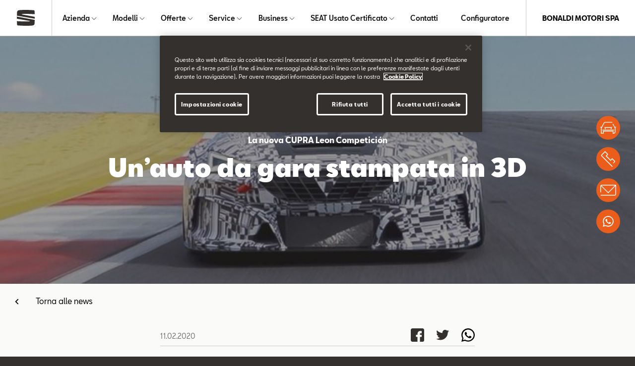

--- FILE ---
content_type: text/html; charset=UTF-8
request_url: https://seat.bonaldi.it/news-ed-eventi/news-ed-eventi/news-seat/un-auto-da-gara-stampata-in-3d
body_size: 13171
content:
<!doctype html>
<html lang="it" data-allow-third-parties-cookies="true">
 <head>
  <script src="https://cdn.cookielaw.org/scripttemplates/otSDKStub.js" type="text/javascript" data-language="it" charset="UTF-8" data-domain-script="ba191407-ad4d-4a30-9e04-04af4d735136"></script>
  <!-- Global site tag (gtag.js) - Google Analytics -->
  <script async src="https://www.googletagmanager.com/gtag/js?id=UA-47557085-1">
      </script>
  <script>
        window.dataLayer = window.dataLayer || [];
        function gtag(){dataLayer.push(arguments);}
        gtag('js', new Date());

        gtag('config', 'UA-47557085-1');
        gtag('config', 'UA-49482967-4');
      </script>
  <script>
      var SEATDealersHub = {
      	"googleMapApiKey" : 'AIzaSyC0lxwWEN_bYu7uRkRWyQCCWiOnHprAVJo',
      	"contacts" : {"Nuovo":["Azzano San Paolo - BG"],"Flotte":["Azzano San Paolo - BG"],"TestDrive":["Azzano San Paolo - BG"],"Tagliando":["Bergamo"],"Service":["Bergamo"],"Preventivo":["Azzano San Paolo - BG"],"Informazioni":["Azzano San Paolo - BG"],"Usato":["Azzano San Paolo - BG"],"Revisione":["Bergamo"]},
      	"newsList" : '/Apps/WebObjects/SEATDealersHub.woa/wa/newsList?id=163871&languageCode=ita',
      	"modelli" :  '/Apps/WebObjects/SEATDealersHub.woa/wa/JDA/modelli',
      	"veicoliCount" :  '/Apps/WebObjects/SEATDealersHub.woa/wa/JDA/veicoliCount'
      };
    </script>
  <script>
      (function( w ){
		var dwhub = {};
      	
		if( typeof module !== "undefined" ){
			module.exports = dwhub
      	}
      	else {
      		w.dwhub = dwhub;
      	}
      	var loadJS = function( src, cb ){
      		"use strict";
      		var ref = w.document.getElementsByTagName( "script" )[0];
      		var script = w.document.createElement( "script" );
      		script.src = src;
      		script.async = true;
      		ref.parentNode.insertBefore( script, ref );
      		if (cb && typeof(cb) === "function") {
      			script.onload = cb;
      		}
      		return script;
      	};
      	if( typeof module !== "undefined" ){
      		module.exports = loadJS;
      	}
      	else {
      		w.loadJS = loadJS;
      	}
      	var vwready = function(f){
      		if(!w.vwReadyDone){
      			document.addEventListener("vw:ready",f,false);
      		} else{
      		 f();
      		}
      	};
      	if( typeof module !== "undefined" ){
      		module.exports = vwready;
      	}
      	else {
      		w.vwready = vwready;
      	}
      	
      	var vwload = function(f){
      		if(!w.vwLoadDone){
      			document.addEventListener("vw:load",f,false);
      		} else{
      		 f();
      		}
      	};
      	if( typeof module !== "undefined" ){
      		module.exports = vwload;
      	}
      	else {
      		w.vwload = vwload;
      	}
      	var vwSwiperLoad = function(f){
      		if(!w.vwSwiperLoadDone){
      			document.addEventListener("vw:swiperload",f,false);
      		} else{
      		 f();
      		}
      	};
      	if( typeof module !== "undefined" ){
      		module.exports = vwSwiperLoad;
      	}
      	else {
      		w.vwSwiperLoad = vwSwiperLoad;
      	}
      	
      }( typeof global !== "undefined" ? global : this ));
      
      

      loadJS('https://d119oe6zl6h5t0.cloudfront.net/wsr-bundle/20260112174048/app/fe/js/lib-min.js')
      vwready(function(){  
      loadJS('https://d119oe6zl6h5t0.cloudfront.net/wsr-bundle/20260112174048/app/fe/js/main-min.js') 
      
      });
    </script>
  <style type="text/css">
      body{
      	opacity:0;
      }
    </style>
  <link rel="preload" as="style" onload="this.rel='stylesheet'" href="https://d119oe6zl6h5t0.cloudfront.net/wsr-bundle/20260112174048/app/fe/css/main.css">
  <noscript>
   <link rel="stylesheet" type="text/css" media="all" href="https://d119oe6zl6h5t0.cloudfront.net/wsr-bundle/20260112174048/app/fe/css/main.css">
  </noscript>
  <script type="text/javascript">
!function(t){"use strict";t.loadCSS||(t.loadCSS=function(){});var e=loadCSS.relpreload={};if(e.support=function(){var e;try{e=t.document.createElement("link").relList.supports("preload")}catch(t){e=!1}return function(){return e}}(),e.bindMediaToggle=function(t){function e(){t.addEventListener?t.removeEventListener("load",e):t.attachEvent&&t.detachEvent("onload",e),t.setAttribute("onload",null),t.media=a}var a=t.media||"all";t.addEventListener?t.addEventListener("load",e):t.attachEvent&&t.attachEvent("onload",e),setTimeout(function(){t.rel="stylesheet",t.media="only x"}),setTimeout(e,3e3)},e.poly=function(){if(!e.support())for(var a=t.document.getElementsByTagName("link"),n=0;n<a.length;n++){var o=a[n];"preload"!==o.rel||"style"!==o.getAttribute("as")||o.getAttribute("data-loadcss")||(o.setAttribute("data-loadcss",!0),e.bindMediaToggle(o))}},!e.support()){e.poly();var a=t.setInterval(e.poly,500);t.addEventListener?t.addEventListener("load",function(){e.poly(),t.clearInterval(a)}):t.attachEvent&&t.attachEvent("onload",function(){e.poly(),t.clearInterval(a)})}"undefined"!=typeof exports?exports.loadCSS=loadCSS:t.loadCSS=loadCSS}("undefined"!=typeof global?global:this);
</script>
  <link rel="stylesheet" type="text/css" href="/Apps/WebObjects/SEATDealersHub.woa/wa/WSAction/colors">
  <meta charset="utf-8">
  <link rel="canonical" href="https://seat.bonaldi.it/news-ed-eventi/news-ed-eventi/news-seat/un-auto-da-gara-stampata-in-3d">
  <meta property="og:image" content="https://seat.bonaldi.ithttps://d119oe6zl6h5t0.cloudfront.net/xsr-img/164369/ita/640x720/13/anteprima.jpg">
  <meta property="og:image:width" content="640">
  <meta property="og:image:height" content="720">
  <meta content="it_IT" property="og:locale">
  <meta content="website" property="og:type">
  <meta property="og:title" content="Un'auto da gara stampata in 3D">
  <meta property="og:url" content="https://seat.bonaldi.it/news-ed-eventi/news-ed-eventi/news-seat/un-auto-da-gara-stampata-in-3d">
  <meta property="og:site_name" content="BONALDI MOTORI SPA">
  <meta name="twitter:card" content="summary">
  <meta name="twitter:title" content="Un'auto da gara stampata in 3D">
  <meta name="twitter:url" content="https://seat.bonaldi.it/news-ed-eventi/news-ed-eventi/news-seat/un-auto-da-gara-stampata-in-3d">
  <meta name="twitter:image" content="https://seat.bonaldi.ithttps://d119oe6zl6h5t0.cloudfront.net/xsr-img/164369/ita/640x720/13/anteprima.jpg">
  <meta name="viewport" content="width=device-width, initial-scale=1">
  <title>Un'auto da gara stampata in 3D | BONALDI MOTORI SPA</title>
  <meta name="description" content="Su seat.bonaldi.it scopri la sezione dedicata alle ultime news e ai nostri eventi: Un'auto da gara stampata in 3D.">
  <link rel="apple-touch-icon" sizes="180x180" href="/apple-touch-icon.png">
  <link rel="icon" type="image/png" sizes="32x32" href="/favicon-32x32.png">
  <link rel="icon" type="image/png" sizes="16x16" href="/favicon-16x16.png">
  <link rel="manifest" href="/manifest.json">
  <link rel="mask-icon" href="/safari-pinned-tab.svg" color="#5bbad5">
  <meta name="theme-color" content="#ffffff">
  <script>(function(w,d,s,l,i){w[l]=w[l]||[];w[l].push({'gtm.start':
new Date().getTime(),event:'gtm.js'});var f=d.getElementsByTagName(s)[0],
j=d.createElement(s),dl=l!='dataLayer'?'&l='+l:'';j.async=true;j.src=
'https://www.googletagmanager.com/gtm.js?id='+i+dl;f.parentNode.insertBefore(j,f);
})(window,document,'script','dataLayer','GTM-5ZDB75F');</script>
 </head>
 <body id="page-top">
  <noscript>
   <iframe src="https://www.googletagmanager.com/ns.html?id=GTM-5ZDB75F" height="0" width="0" style="display:none;visibility:hidden"></iframe>
  </noscript>
  <!-- Facebook Pixel Code -->
  <script>
  !function(f,b,e,v,n,t,s)
  {if(f.fbq)return;n=f.fbq=function(){n.callMethod?
  n.callMethod.apply(n,arguments):n.queue.push(arguments)};
  if(!f._fbq)f._fbq=n;n.push=n;n.loaded=!0;n.version='2.0';
  n.queue=[];t=b.createElement(e);t.async=!0;
  t.src=v;s=b.getElementsByTagName(e)[0];
  s.parentNode.insertBefore(t,s)}(window, document,'script',
  'https://connect.facebook.net/en_US/fbevents.js');
  fbq('init', '1775146459474154');
  fbq('track', 'PageView');
</script>
  <noscript>
   <img height="1" width="1" style="display:none" class="lazy" data-src="https://www.facebook.com/tr?id=1775146459474154&amp;ev=PageView&amp;noscript=1">
  </noscript>
  <!-- End Facebook Pixel Code -->
  <div id="top-navbar">
   <div class="d-flex">
    <div class="s-logo">
     <a href="/"> 
      <div class="d-block d-sm-none">
       <!--?xml version="1.0" encoding="UTF-8"?-->
       <svg id="uuid-40b51a66-d526-4cdd-b6f9-6f9b675869fb" xmlns="http://www.w3.org/2000/svg" viewBox="0 0 126.3 112.59">
        <path d="M.2,40.85c.1-4.1.4-14,.6-19.8.3-7.5,1.8-12,4.9-14.8C10,2.45,14.9,1.55,26.8.95c27.5-1.5,55.5-1.3,90.6,1.2,3.7.3,5,.9,5.8,1.4,1.6,1.1,1.7,2.3,2.2,8.5.2,3.6.7,13.1,1,18.3-12.1-.6-32.6-1.7-50.5-1.9s-34,.1-35.9.4c-3.9.5-5.7,2.3-6.2,3.1l92.9,17.2v13.5L.2,40.85Z" fill="#33302e" /><path d="M.1,47.45l126.2,23.55c-.1,3.4-.4,14.3-.6,20.6-.3,7.5-1.8,12-4.9,14.8-4.3,3.8-9.2,4.7-21.1,5.3-27.5,1.5-55.5,1.3-90.6-1.2-3.7-.3-5-.9-5.8-1.4-1.6-1.1-1.7-2.3-2.2-8.5C.8,96.4.2,84.1,0,80.1c16.3,1.05,41.3,1.9,61.7,1.9,5.1,0,18.4.2,22,.2,2.8,0,6.5-.8,8.4-3.7L.1,62.7v-15.25Z" fill="#33302e" />
       </svg>
      </div> 
      <div class="d-none d-sm-block">
       <!--?xml version="1.0" encoding="UTF-8"?-->
       <svg id="uuid-40b51a66-d526-4cdd-b6f9-6f9b675869fb" xmlns="http://www.w3.org/2000/svg" viewBox="0 0 126.3 112.59">
        <path d="M.2,40.85c.1-4.1.4-14,.6-19.8.3-7.5,1.8-12,4.9-14.8C10,2.45,14.9,1.55,26.8.95c27.5-1.5,55.5-1.3,90.6,1.2,3.7.3,5,.9,5.8,1.4,1.6,1.1,1.7,2.3,2.2,8.5.2,3.6.7,13.1,1,18.3-12.1-.6-32.6-1.7-50.5-1.9s-34,.1-35.9.4c-3.9.5-5.7,2.3-6.2,3.1l92.9,17.2v13.5L.2,40.85Z" fill="#33302e" /><path d="M.1,47.45l126.2,23.55c-.1,3.4-.4,14.3-.6,20.6-.3,7.5-1.8,12-4.9,14.8-4.3,3.8-9.2,4.7-21.1,5.3-27.5,1.5-55.5,1.3-90.6-1.2-3.7-.3-5-.9-5.8-1.4-1.6-1.1-1.7-2.3-2.2-8.5C.8,96.4.2,84.1,0,80.1c16.3,1.05,41.3,1.9,61.7,1.9,5.1,0,18.4.2,22,.2,2.8,0,6.5-.8,8.4-3.7L.1,62.7v-15.25Z" fill="#33302e" />
       </svg>
      </div> 
     </a>
    </div>
    <div class="s-menu">
     <ul id="main-menu">
      <li><a data-containerid="148963" href="/azienda/chi-siamo" title="Azienda"> Azienda </a>
       <div class="submenu megamenu" id="SECTION164365">
        <div class="li">
         <a data-containerid="148964" href="/azienda/chi-siamo" title="Chi siamo"><picture class="ratio r-2-1"><img alt="_jcr_content.resizedviewport.noscale.assetroot.jpg" class="lazy" data-src="https://d119oe6zl6h5t0.cloudfront.net/xsr-img/148990/ita/215x108/6/jcr-content.resizedviewport.noscale.assetroot.jpg"></picture> 
          <div class="menu-title">Chi siamo</div> 
          <div class="menu-subtitle">La nostra azienda</div> </a>
        </div>
        <div class="li">
         <a data-containerid="148995" href="/azienda/dove-siamo" title="Dove siamo"><picture class="ratio r-2-1"><img alt="dealer-seat.jpg" class="lazy" data-src="https://d119oe6zl6h5t0.cloudfront.net/xsr-img/149006/ita/300x3072/3/dealer-seat.jpg"></picture> 
          <div class="menu-title">Dove siamo</div> 
          <div class="menu-subtitle">La nostra sede</div> </a>
        </div>
        <div class="li">
         <a data-containerid="149013" href="/azienda/cose-il-wltp" title="Cos’è il WLTP"><picture class="ratio r-2-1"><img alt="xag-300x2048-ita-46031.jpg" class="lazy" data-src="https://d119oe6zl6h5t0.cloudfront.net/xsr-img/149014/ita/300x150/3/xag-300x2048-ita-46031.jpg"></picture> 
          <div class="menu-title">Cos'è il WLTP</div> 
          <div class="menu-subtitle">Nuovi standard per i consumi</div> </a>
        </div>
        <div class="li">
         <a data-containerid="149015" href="/azienda/created-in-barcelona" title="Created in Barcelona"><picture class="ratio r-2-1"><img alt="Lo spirito e la cultura SEAT" class="lazy" data-src="https://d119oe6zl6h5t0.cloudfront.net/xsr-img/149016/ita/300x3072/4/lo-spirito-e-la-cultura-seat.jpg"></picture> 
          <div class="menu-title">Created in Barcelona</div> 
          <div class="menu-subtitle">Lo spirito e la cultura SEAT</div> </a>
        </div>
        <div class="li">
         <a data-containerid="171053" href="/azienda/seat-senza-pensieri" title="SEAT senza pensieri"><picture class="ratio r-2-1"><img alt="stackedimage.resizedviewport.noscale.assetroots.jpg" class="lazy" data-src="https://d119oe6zl6h5t0.cloudfront.net/xsr-img/171054/ita/300x3072/1/stackedimage.resizedviewport.noscale.assetroots.jpg"></picture> 
          <div class="menu-title">SEAT senza pensieri</div> 
          <div class="menu-subtitle"></div> </a>
        </div>
       </div></li>
      <li><a data-containerid="149174" href="/modelli" title="Modelli"> Modelli </a>
       <div class="submenu megamenu megamenu-modelli" id="SECTION149174">
        <div class="submenu-tags">
         <div class="tag" data-tag="">Tutti i modelli</div>
         <div data-tag="Hybrid" class="tag">Hybrid</div>
         <div data-tag="Benzina" class="tag">Benzina</div>
         <div data-tag="Diesel" class="tag">Diesel</div>
        </div>
        <div data-tags="Benzina, Diesel" class="li modello-active modello-tag">
         <a data-containerid="194336" href="/modelli/nuova-ibiza" title="Nuova Ibiza"> <picture class="ratio r-2-1"><img alt="seat-ibiza-rossa.png" class="lazy" data-src="https://d119oe6zl6h5t0.cloudfront.net/xsr-img/128045/ita/300x3072/8/seat-ibiza-rossa.png"></picture> 
          <div class="menu-title">Nuova Ibiza</div> 
          <div class="menu-subtitle"></div> 
          <div class="menu-more">
           <span>Scoprila</span>
          </div> </a>
        </div>
        <div data-tags="Benzina, Diesel" class="li modello-active modello-tag">
         <a data-containerid="193890" href="/modelli/nuova-arona" title="Nuova Arona"> <picture class="ratio r-2-1"><img alt="arona-style-mini-car.png" class="lazy" data-src="https://d119oe6zl6h5t0.cloudfront.net/xsr-img/193891/ita/300x3072/15/arona-style-mini-car.png"></picture> 
          <div class="menu-title">Nuova Arona</div> 
          <div class="menu-subtitle"></div> 
          <div class="menu-more">
           <span>Scoprila</span>
          </div> </a>
        </div>
        <div data-tags="Hybrid, Benzina, Diesel" class="li modello-active modello-tag">
         <a data-containerid="128078" href="/modelli/leon-2025" title="Leon"> <picture class="ratio r-2-1"><img alt="new-seat-leon-2022.png" class="lazy" data-src="https://d119oe6zl6h5t0.cloudfront.net/xsr-img/128080/ita/300x3072/9/new-seat-leon-2022.png"></picture> 
          <div class="menu-title">Leon</div> 
          <div class="menu-subtitle"></div> 
          <div class="menu-more">
           <span>Scoprila</span>
          </div> </a>
        </div>
        <div data-tags="Hybrid, Benzina, Diesel" class="li modello-active modello-tag">
         <a data-containerid="156514" href="/modelli/seat-leon-sportstourer" title="Leon Sportstourer"> <picture class="ratio r-2-1"><img alt="_jcr_content.resizedviewport.noscale.rangeminiature-1.png" class="lazy" data-src="https://d119oe6zl6h5t0.cloudfront.net/xsr-img/156515/ita/300x3072/11/jcr-content.resizedviewport.noscale.rangeminiature-1.png"></picture> 
          <div class="menu-title">Leon Sportstourer</div> 
          <div class="menu-subtitle"></div> 
          <div class="menu-more">
           <span>Scoprila</span>
          </div> </a>
        </div>
        <div data-tags="Benzina, Diesel" class="li modello-active modello-tag">
         <a data-containerid="161512" href="/modelli/seat-ateca" title="Ateca"> <picture class="ratio r-2-1"><img alt="_jcr_content.resizedviewport.noscale.rangeminiature.png" class="lazy" data-src="https://d119oe6zl6h5t0.cloudfront.net/xsr-img/161513/ita/300x3072/11/jcr-content.resizedviewport.noscale.rangeminiature.png"></picture> 
          <div class="menu-title">Ateca</div> 
          <div class="menu-subtitle"></div> 
          <div class="menu-more">
           <span>Scoprila</span>
          </div> </a>
        </div>
        <div class="li modello-active modello-tag">
         <a data-containerid="170562" href="/modelli/seat-mo-125" title="SEAT MÓ 125"> <picture class="ratio r-2-1"><img alt="_jcr_content.resizedviewport.noscale.rangeminiature.png" class="lazy" data-src="https://d119oe6zl6h5t0.cloudfront.net/xsr-img/170563/ita/300x3072/3/jcr-content.resizedviewport.noscale.rangeminiature.png"></picture> 
          <div class="menu-title">SEAT MÓ 125</div> 
          <div class="menu-subtitle"></div> 
          <div class="menu-more">
           <span>Scoprilo</span>
          </div> </a>
        </div>
        <div class="li modello-active modello-tag">
         <a data-containerid="175618" href="/modelli/seat-mo-125-performance" title="SEAT MÓ 125 Performance"> <picture class="ratio r-2-1"><img alt="new-seat-mo-125-performance-electric-scooter.png" class="lazy" data-src="https://d119oe6zl6h5t0.cloudfront.net/xsr-img/175619/ita/300x3072/4/new-seat-mo-125-performance-electric-scooter.png"></picture> 
          <div class="menu-title">SEAT MÓ 125 Performance</div> 
          <div class="menu-subtitle"></div> 
          <div class="menu-more">
           <span>Scoprilo</span>
          </div> </a>
        </div>
        <div class="li modello-active modello-tag">
         <a data-containerid="128323" target="_blank" href="https://www.seat-italia.it/shopping-tools/pdf-download" title="Listini e Cataloghi" rel="noopener noreferrer"> <picture class="ratio r-2-1"><img alt="10_listini.png" class="lazy" data-src="https://d119oe6zl6h5t0.cloudfront.net/xsr-img/128325/ita/300x3072/15/10-listini.png"></picture> 
          <div class="menu-title">Listini e Cataloghi</div> 
          <div class="menu-subtitle"></div> 
          <div class="menu-more">
           <span>Scopri di più</span>
          </div> </a>
        </div>
       </div></li>
      <li><a data-containerid="149085" href="/offerte/offerte-seat" title="Offerte"> Offerte </a>
       <div class="submenu megamenu" id="SECTION164365">
        <div class="li">
         <a data-containerid="149127" href="/offerte/offerte-seat" title="Offerte SEAT - Scopri le offerte più giuste per te"><picture class="ratio r-2-1"><img alt="scopri le offerte più giuste per te.jpg" class="lazy" data-src="https://d119oe6zl6h5t0.cloudfront.net/xsr-img/149128/ita/300x150/1/scopri-le-offerte-piu-giuste-per-te.jpg"></picture> 
          <div class="menu-title">Offerte SEAT</div> 
          <div class="menu-subtitle">Scopri le offerte più giuste per te</div> </a>
        </div>
        <div class="li">
         <a data-containerid="149129" href="/offerte/offerte-service" title="Offerte SEAT Service - Scopri le offerte Service del momento"><picture class="ratio r-2-1"><img alt="_jcr_content.resizedviewport.noscale.assetroot-1.jpg" class="lazy" data-src="https://d119oe6zl6h5t0.cloudfront.net/xsr-img/149130/ita/300x3072/2/jcr-content.resizedviewport.noscale.assetroot-1.jpg"></picture> 
          <div class="menu-title">Offerte SEAT Service</div> 
          <div class="menu-subtitle">Scopri le offerte Service del momento</div> </a>
        </div>
        <div class="li">
         <a data-containerid="149170" href="/offerte/offerte-business" title="Offerte SEAT Business - Scopri le offerte Business del momento"><picture class="ratio r-2-1"><img alt="_jcr_content.resizedviewport.noscale.assetroot.jpg" class="lazy" data-src="https://d119oe6zl6h5t0.cloudfront.net/xsr-img/149171/ita/300x150/2/jcr-content.resizedviewport.noscale.assetroot.jpg"></picture> 
          <div class="menu-title">Offerte SEAT Business</div> 
          <div class="menu-subtitle">Scopri le offerte Business del momento</div> </a>
        </div>
       </div></li>
      <li><a data-containerid="149017" href="/service/seat-service" title="Service"> Service </a>
       <div class="submenu megamenu" id="SECTION164365">
        <div class="li">
         <a data-containerid="149020" href="/service/seat-service" title="SEAT Service"><picture class="ratio r-2-1"><img alt="_jcr_content.resizedviewport.noscale.assetroot-1.jpg" class="lazy" data-src="https://d119oe6zl6h5t0.cloudfront.net/xsr-img/149021/ita/300x3072/1/jcr-content.resizedviewport.noscale.assetroot-1.jpg"></picture> 
          <div class="menu-title">SEAT Service</div> 
          <div class="menu-subtitle">Oltre l'acquisto di una SEAT</div> </a>
        </div>
        <div class="li">
         <a data-containerid="149022" href="/service/i-nostri-servizi" title="I nostri Servizi"><picture class="ratio r-2-1"><img alt="_jcr_content.resizedviewport.noscale.assetroot-9.jpg" class="lazy" data-src="https://d119oe6zl6h5t0.cloudfront.net/xsr-img/149082/ita/300x3072/2/jcr-content.resizedviewport.noscale.assetroot-9.jpg"></picture> 
          <div class="menu-title">I nostri Servizi</div> 
          <div class="menu-subtitle">Al tuo fianco per ogni necessità</div> </a>
        </div>
        <div class="li">
         <a data-containerid="149083" href="/offerte/offerte-service" title="Offerte SEAT Service - Scopri le offerte Service del momento"><picture class="ratio r-2-1"><img alt="_jcr_content.resizedviewport.noscale.assetroot-1.jpg" class="lazy" data-src="https://d119oe6zl6h5t0.cloudfront.net/xsr-img/149084/ita/300x3072/1/jcr-content.resizedviewport.noscale.assetroot-1.jpg"></picture> 
          <div class="menu-title">Offerte SEAT Service</div> 
          <div class="menu-subtitle">Scopri le offerte Service del momento</div> </a>
        </div>
       </div></li>
      <li><a data-containerid="149228" href="/business" title="Business"> Business </a>
       <div class="submenu megamenu" id="SECTION164365">
        <div class="li">
         <a data-containerid="149233" href="/business/seat-for-business" title="SEAT for BUSINESS"><picture class="ratio r-2-1"><img alt="_jcr_content.resizedviewport.noscale.assetroot (1).jpg" class="lazy" data-src="https://d119oe6zl6h5t0.cloudfront.net/xsr-img/149234/ita/300x150/2/jcr-content.resizedviewport.noscale.assetroot-1.jpg"></picture> 
          <div class="menu-title">SEAT for BUSINESS</div> 
          <div class="menu-subtitle">Guida il tuo business</div> </a>
        </div>
        <div class="li">
         <a data-containerid="149231" href="/offerte/offerte-business" title="Offerte SEAT Business - Scopri le offerte SEAT per il tuo Business"><picture class="ratio r-2-1"><img alt="_jcr_content.resizedviewport.noscale.assetroot (2).jpg" class="lazy" data-src="https://d119oe6zl6h5t0.cloudfront.net/xsr-img/149232/ita/300x150/4/jcr-content.resizedviewport.noscale.assetroot-2.jpg"></picture> 
          <div class="menu-title">Offerte SEAT Business</div> 
          <div class="menu-subtitle">Scopri le offerte SEAT per il tuo Business</div> </a>
        </div>
       </div></li>
      <li><a data-containerid="177832" href="/#" title="SEAT Usato Certificato"> SEAT Usato Certificato </a>
       <div class="submenu megamenu" id="SECTION164365">
        <div class="li">
         <a data-containerid="177833" href="/usato-certificato" title="SEAT Usato Certificato - Qualità e assistenza garantite"><picture class="ratio r-2-1"><img alt="Auto usate" class="lazy" data-src="https://d119oe6zl6h5t0.cloudfront.net/xsr-img/177834/ita/300x3072/1/auto-usate.jpg"></picture> 
          <div class="menu-title">SEAT Usato Certificato</div> 
          <div class="menu-subtitle">Qualità e assistenza garantite</div> </a>
        </div>
        <div class="li">
         <a data-containerid="177835" href="/usato-certificato/ricerca-veicoli" title="Cerca usato - e richiedi un preventivo su misura"><picture class="ratio r-2-1"><img alt="icon-ricerca-usato.jpg" class="lazy" data-src="https://d119oe6zl6h5t0.cloudfront.net/xsr-img/177836/ita/300x3072/1/icon-ricerca-usato.jpg"></picture> 
          <div class="menu-title">Cerca usato</div> 
          <div class="menu-subtitle">e richiedi un preventivo su misura</div> </a>
        </div>
       </div></li>
      <li><a data-containerid="149195" href="/contatti" title="Contatti"> Contatti </a></li>
      <li><a data-containerid="190116" target="_blank" href="https://www.seat-italia.it/configuratore/w/model?wf=seat-it-it" title="Configuratore" rel="noopener noreferrer"> Configuratore </a></li>
     </ul>
    </div>
    <div class="s-dealer">BONALDI MOTORI SPA</div>
    <a href="#main-menu" class="toggle-main-menu"> <img alt="apri menu" class="off lazy" data-src="https://d119oe6zl6h5t0.cloudfront.net/WebObjects/SEATDealersHub.woa/Contents/WebServerResources/fe/img/menu.svg"> <img alt="apri menu" class="on lazy" data-src="https://d119oe6zl6h5t0.cloudfront.net/WebObjects/SEATDealersHub.woa/Contents/WebServerResources/fe/img/close.svg"></a>
   </div>
  </div>
  <div class="bg-main">
   <div class="news-hero">
    <div class="img">
     <picture> <source media="(max-width:750px)" srcset="https://d119oe6zl6h5t0.cloudfront.net/xsr-img/164368/ita/750x750/13/stage.jpg"> <source data-srcset="https://d119oe6zl6h5t0.cloudfront.net/xsr-img/164368/ita/1024x1024/13/stage.jpg" media="(min-width:751px) and (max-width:1024px)"> <source data-srcset="https://d119oe6zl6h5t0.cloudfront.net/xsr-img/164368/ita/1920x1920/13/stage.jpg" media="(min-width:1025px) and (max-width:1920px)"> <source data-srcset="https://d119oe6zl6h5t0.cloudfront.net/xsr-img/164368/ita/2560x400/13/stage.jpg" media="(min-width:1921px)"> <img class="lazy" data-src="https://d119oe6zl6h5t0.cloudfront.net/xsr-img/164368/ita/1920x1920/13/stage.jpg"> </picture>
    </div>
    <div class="txt">
     <h4 class="xt-title subtitle">La nuova CUPRA Leon Competición</h4>
     <h1 class="xt-title title">Un’auto da gara stampata in 3D</h1>
    </div>
   </div>
   <div class="se-container">
    <a class="link-back" data-containerid="163871" href="/news-ed-eventi/news-seat" title="News SEAT">Torna alle news</a>
   </div>
   <div class="block-body">
    <div class="content">
     <div class="social-content">
      <div class="social-icons-container">
       <ul class="social-icons">
        <li><a target="_blank" rel="noopener noreferrer" href="https://www.facebook.com/sharer/sharer.php?u=https%3A%2F%2Fseat.bonaldi.it%2Fnews-ed-eventi%2Fnews-ed-eventi%2Fnews-seat%2Fun-auto-da-gara-stampata-in-3d"> <img alt="Facebook" class="lazy" data-src="https://d119oe6zl6h5t0.cloudfront.net/WebObjects/SEATDealersHub.woa/Contents/WebServerResources/fe/img/icon-social/ico-facebook.svg"></a></li>
        <li><a target="_blank" rel="noopener noreferrer" href="https://twitter.com/share?text=Un%27auto+da+gara+stampata+in+3D&amp;url=https%3A%2F%2Fseat.bonaldi.it%2Fnews-ed-eventi%2Fnews-ed-eventi%2Fnews-seat%2Fun-auto-da-gara-stampata-in-3d"> <img alt="Twitter" class="lazy" data-src="https://d119oe6zl6h5t0.cloudfront.net/WebObjects/SEATDealersHub.woa/Contents/WebServerResources/fe/img/icon-social/ico-twitter.svg"></a></li>
        <li style="display:none !important;"><a target="_blank" rel="noopener noreferrer" href="https://www.linkedin.com/shareArticle?title=Un%27auto+da+gara+stampata+in+3D&amp;url=https%3A%2F%2Fseat.bonaldi.it%2Fnews-ed-eventi%2Fnews-ed-eventi%2Fnews-seat%2Fun-auto-da-gara-stampata-in-3d&amp;mini=true"> <img alt="Linkedin" class="lazy" data-src="https://d119oe6zl6h5t0.cloudfront.net/WebObjects/SEATDealersHub.woa/Contents/WebServerResources/fe/img/icon-social/ico-linkedin.svg"></a></li>
        <li><a target="_blank" rel="noopener noreferrer" href="https://wa.me/?text=Un%27auto+da+gara+stampata+in+3D%0Ahttps%3A%2F%2Fseat.bonaldi.it%2Fnews-ed-eventi%2Fnews-ed-eventi%2Fnews-seat%2Fun-auto-da-gara-stampata-in-3d"> <img alt="WhatsApp" class="lazy" data-src="https://d119oe6zl6h5t0.cloudfront.net/WebObjects/SEATDealersHub.woa/Contents/WebServerResources/fe/img/icon-social/ico-whatsapp.svg"></a></li>
       </ul>
      </div>
      <div class="social-date-container">
       <p class="social-date">11.02.2020</p>
      </div>
     </div>
    </div>
   </div>
   <section id="articoli-164370">
    <div class="article block-body" id="CONTENT164371">
     <div class="txt">
      <div class="p">
       <p><strong>/ CUPRA scommette sulla stampa in 3D per lo sviluppo della nuova Leon Competición 
         <br></strong><strong>/ Specchietti retrovisori e prese d’aria e sono stati prodotti con la tecnologia Multi Jet Fusion di HP 
         <br></strong><strong>/ Tra i principali vantaggi di questo sistema, maggior rapidità ed efficienza nei test 
         <br></strong><strong>/ La CUPRA Leon Competición sarà svelata il prossimo 20 febbraio in occasione dell’inaugurazione del CUPRA Garage</strong></p>
       <p><strong>Verona. </strong>– A prima vista sembra essere uno specchietto retrovisore normale, ma non è così. Si tratta di un elemento della vettura stampato in 3D, un sistema di cui CUPRA ha iniziato ad avvalersi per lo sviluppo della nuova Leon Competición, in collaborazione con HP. Maggiore agilità, efficienza e flessibilità sono tra i principali vantaggi di un sistema chiamato a rivoluzionare lo sviluppo di automobili. Qui di seguito, i punti chiave:&nbsp;</p>
      </div>
     </div>
     <div class="img-single">
      <script>
              vwready(function(){
              	$('.play-trigger-164372').on("click", function(ev){
              		var src = 'https://www.seat-italia.it/azienda/news/auto/auto-da-gara-in-3d.html';
              		$.magnificPopup.open({ items: { src: src  }, type: 'iframe' });
              		return false;
              	});
              })
            </script>
      <picture class="play-trigger"> <source media="(max-width:750px)" srcset="https://d119oe6zl6h5t0.cloudfront.net/xsr-img/164372/ita/750x750/1/01-frame.jpg"> <source data-srcset="https://d119oe6zl6h5t0.cloudfront.net/xsr-img/164372/ita/904x500/1/01-frame.jpg" media="(min-width:751px) and (max-width:1024px)"> <source data-srcset="https://d119oe6zl6h5t0.cloudfront.net/xsr-img/164372/ita/700x700/1/01-frame.jpg" media="(min-width:1025px) and (max-width:1920px)"> <source data-srcset="https://d119oe6zl6h5t0.cloudfront.net/xsr-img/164372/ita/700x700/1/01-frame.jpg" media="(min-width:1921px)"> <img class="w-100 play-trigger-164372 lazy" data-src="https://d119oe6zl6h5t0.cloudfront.net/xsr-img/164372/ita/700x700/1/01-frame.jpg"> </picture>
     </div>
    </div>
    <div class="article block-body" id="stampando-componenti-164373">
     <div class="txt">
      <h2 class="xt-title title">Stampando componenti.</h2>
      <div class="p">
       <p><strong>“Per la nuova CUPRA Leon Competición abbiamo modellato il modulo centrale del comando del volante, l’uscita dell’aria del cofano, lo specchietto retrovisore e le prese d’aria per freni e acqua”</strong>, condivide Xavi Serra, Responsabile Sviluppo Tecnico di CUPRA Racing. Questi componenti sono stati prodotti utilizzando la tecnologia 3D HP Jet Fusion 5200 e sono stati sottoposti alle rigide prove di sviluppo del nuovo modello da gara.</p>
      </div>
     </div>
    </div>
    <div class="article block-body" id="maggiore-efficienza-e-agilita-164374">
     <div class="txt">
      <h2 class="xt-title title">Maggiore efficienza e agilità.</h2>
      <div class="intro">
       <p>Tra i principali vantaggi di questo sistema, maggior rapidità ed efficienza nei test</p>
      </div>
      <div class="p">
       <p>Questa tecnologia porta con sé molteplici vantaggi. <strong>“L’obiettivo principale è quello di ottenere un alto numero di componenti in poco tempo. Possiamo testare rapidamente un ampio ventaglio di bozzetti. Inoltre, poiché lo sviluppo di vetture oggigiorno si effettua in parallelo, questa tecnologia ci consente di reagire agilmente a qualsivoglia cambio che dovesse generarsi nel processo di design</strong>”, spiega Serra.</p>
       <p><strong>“Il lavoro con CUPRA dimostra il potere della stampa 3D e dell’industria digitale, che sta stravolgendo il modo in cui l’industria crea e fabbrica”</strong>, spiega Virginia Palacios, Direttrice di sistemi di business della stampa 3D in HP.&nbsp;</p>
      </div>
     </div>
     <div class="sm-carousel-w">
      <div class="sm-carousel-pager">
       <a href="#MULTIMEDIA_CONTENT164375" class="sm-carousel-pager-el">0</a><a href="#MULTIMEDIA_CONTENT164376" class="sm-carousel-pager-el">1</a><a href="#MULTIMEDIA_CONTENT164377" class="sm-carousel-pager-el">2</a><a href="#MULTIMEDIA_CONTENT164378" class="sm-carousel-pager-el">3</a><a href="#MULTIMEDIA_CONTENT164379" class="sm-carousel-pager-el">4</a>
      </div>
      <div class="imgs sm-carousel">
       <div class="sm-carousel-slide" id="MULTIMEDIA_CONTENT164375">
        <picture class="ratio r-16-9"> <source media="(max-width:750px)" srcset="https://d119oe6zl6h5t0.cloudfront.net/xsr-img/164375/ita/300x300/2/02.jpg"> <source data-srcset="https://d119oe6zl6h5t0.cloudfront.net/xsr-img/164375/ita/300x300/2/02.jpg" media="(min-width:751px) and (max-width:1024px)"> <source data-srcset="https://d119oe6zl6h5t0.cloudfront.net/xsr-img/164375/ita/300x300/2/02.jpg" media="(min-width:1025px) and (max-width:1920px)"> <source data-srcset="https://d119oe6zl6h5t0.cloudfront.net/xsr-img/164375/ita/300x300/2/02.jpg" media="(min-width:1921px)"> <img class="lazy" data-src="https://d119oe6zl6h5t0.cloudfront.net/xsr-img/164375/ita/300x300/2/02.jpg"> </picture>
       </div>
       <div class="sm-carousel-slide" id="MULTIMEDIA_CONTENT164376">
        <picture class="ratio r-16-9"> <source media="(max-width:750px)" srcset="https://d119oe6zl6h5t0.cloudfront.net/xsr-img/164376/ita/300x300/3/03.jpg"> <source data-srcset="https://d119oe6zl6h5t0.cloudfront.net/xsr-img/164376/ita/300x300/3/03.jpg" media="(min-width:751px) and (max-width:1024px)"> <source data-srcset="https://d119oe6zl6h5t0.cloudfront.net/xsr-img/164376/ita/300x300/3/03.jpg" media="(min-width:1025px) and (max-width:1920px)"> <source data-srcset="https://d119oe6zl6h5t0.cloudfront.net/xsr-img/164376/ita/300x300/3/03.jpg" media="(min-width:1921px)"> <img class="lazy" data-src="https://d119oe6zl6h5t0.cloudfront.net/xsr-img/164376/ita/300x300/3/03.jpg"> </picture>
       </div>
       <div class="sm-carousel-slide" id="MULTIMEDIA_CONTENT164377">
        <picture class="ratio r-16-9"> <source media="(max-width:750px)" srcset="https://d119oe6zl6h5t0.cloudfront.net/xsr-img/164377/ita/300x300/4/04.jpg"> <source data-srcset="https://d119oe6zl6h5t0.cloudfront.net/xsr-img/164377/ita/300x300/4/04.jpg" media="(min-width:751px) and (max-width:1024px)"> <source data-srcset="https://d119oe6zl6h5t0.cloudfront.net/xsr-img/164377/ita/300x300/4/04.jpg" media="(min-width:1025px) and (max-width:1920px)"> <source data-srcset="https://d119oe6zl6h5t0.cloudfront.net/xsr-img/164377/ita/300x300/4/04.jpg" media="(min-width:1921px)"> <img class="lazy" data-src="https://d119oe6zl6h5t0.cloudfront.net/xsr-img/164377/ita/300x300/4/04.jpg"> </picture>
       </div>
       <div class="sm-carousel-slide" id="MULTIMEDIA_CONTENT164378">
        <picture class="ratio r-16-9"> <source media="(max-width:750px)" srcset="https://d119oe6zl6h5t0.cloudfront.net/xsr-img/164378/ita/300x300/5/05.jpg"> <source data-srcset="https://d119oe6zl6h5t0.cloudfront.net/xsr-img/164378/ita/300x300/5/05.jpg" media="(min-width:751px) and (max-width:1024px)"> <source data-srcset="https://d119oe6zl6h5t0.cloudfront.net/xsr-img/164378/ita/300x300/5/05.jpg" media="(min-width:1025px) and (max-width:1920px)"> <source data-srcset="https://d119oe6zl6h5t0.cloudfront.net/xsr-img/164378/ita/300x300/5/05.jpg" media="(min-width:1921px)"> <img class="lazy" data-src="https://d119oe6zl6h5t0.cloudfront.net/xsr-img/164378/ita/300x300/5/05.jpg"> </picture>
       </div>
       <div class="sm-carousel-slide" id="MULTIMEDIA_CONTENT164379">
        <picture class="ratio r-16-9"> <source media="(max-width:750px)" srcset="https://d119oe6zl6h5t0.cloudfront.net/xsr-img/164379/ita/300x300/6/06.jpg"> <source data-srcset="https://d119oe6zl6h5t0.cloudfront.net/xsr-img/164379/ita/300x300/6/06.jpg" media="(min-width:751px) and (max-width:1024px)"> <source data-srcset="https://d119oe6zl6h5t0.cloudfront.net/xsr-img/164379/ita/300x300/6/06.jpg" media="(min-width:1025px) and (max-width:1920px)"> <source data-srcset="https://d119oe6zl6h5t0.cloudfront.net/xsr-img/164379/ita/300x300/6/06.jpg" media="(min-width:1921px)"> <img class="lazy" data-src="https://d119oe6zl6h5t0.cloudfront.net/xsr-img/164379/ita/300x300/6/06.jpg"> </picture>
       </div>
      </div>
     </div>
    </div>
    <div class="article block-body" id="componenti-3d-controvento-164380">
     <div class="txt">
      <h2 class="xt-title title">Componenti 3D controvento.</h2>
      <div class="intro">
       <p><span style="color: #0f0f0f; font-family: seatBlack; font-size: 25px; background-color: #fafaf9;">CUPRA scommette sulla stampa in 3D per lo sviluppo della nuova Leon Competición</span></p>
      </div>
      <div class="p">
       <p>Nelle gare TCR, lo specchietto retrovisore deve avere, per regolamento, la stessa forma del corrispettivo dell’auto di serie. Ma gli ingegneri CUPRA volevano andare oltre. <strong>“Volevamo inserire una funzionalità aggiuntiva, ossia il raffrescamento del pilota. Per fare questo, era necessario disegnare una presa d’aria nella zona di massima pressione, per ottenere questa refrigerazione”</strong>, segnala Serra. Il posto deputato a testare questi materiali è il tunnel del vento, dove i componenti stampati in 3D vengono testati al pari del resto. <strong>“In questo contesto, testiamo più tipologie di componenti possibili. Ciò ci consente di andare avanti con il processo di sviluppo molto rapidamente”.&nbsp;</strong></p>
      </div>
     </div>
    </div>
    <div class="article block-body" id="testato-in-pista-164381">
     <div class="txt">
      <h2 class="xt-title title">Testato in pista.</h2>
      <div class="p">
       <p>Trattandosi di un’auto da gara, la fase finale del suo sviluppo può avvenire solo in un luogo: il circuito. In concreto, la Leon Competición con i suoi componenti stampati in 3D è stata portata al limite nelle piste di Portimao (Portogallo). <strong>“Abbiamo ottenuto risultati molto buoni, a tratti sorprendenti, perché i test erano mirati a sondare i limiti dei materiali</strong>”, condivide l'ingegnere CUPRA.&nbsp;</p>
      </div>
     </div>
     <div class="img-single">
      <picture> <source media="(max-width:750px)" srcset="https://d119oe6zl6h5t0.cloudfront.net/xsr-img/164382/ita/750x750/4/07.jpg"> <source data-srcset="https://d119oe6zl6h5t0.cloudfront.net/xsr-img/164382/ita/904x500/4/07.jpg" media="(min-width:751px) and (max-width:1024px)"> <source data-srcset="https://d119oe6zl6h5t0.cloudfront.net/xsr-img/164382/ita/700x700/4/07.jpg" media="(min-width:1025px) and (max-width:1920px)"> <source data-srcset="https://d119oe6zl6h5t0.cloudfront.net/xsr-img/164382/ita/700x700/4/07.jpg" media="(min-width:1921px)"> <img class="w-100 lazy" data-src="https://d119oe6zl6h5t0.cloudfront.net/xsr-img/164382/ita/700x700/4/07.jpg"> </picture>
     </div>
    </div>
    <div class="article block-body" id="un-futuro-impressionante-164383">
     <div class="txt">
      <h2 class="xt-title title">Un futuro impressionante.</h2>
      <div class="p">
       <p><strong>“La stampa 3D costituisce un punto di svolta nell’industria automobilistica, perché consente di accelerare i lead time e la tecnologia 3D di HP aiuta i designer a creare componenti che non sarebbero altrimenti riproducibili con altre tecnologie ”</strong>, condivide Palacios. <strong>“Questa tecnologia ha e continuerà ad avere un ruolo chiave in un’infinità di campi, consentendo di trasformare in realtà anche le idee più complesse”</strong>, conclude Xavi Serra.</p>
       <p>CUPRA Leon Competición è sul tratto finale per la griglia di partenza. Sarà svelata il prossimo 20 febbraio in occasione dell’inaugurazione del CUPRA Garage. Con quest’auto, CUPRA dimostra ancora una volta di apportare innovazione nel mondo delle gare, presentando la prima turismo da gara disponibile in pre-booking.&nbsp;</p>
      </div>
     </div>
    </div>
   </section>
  </div>
  <footer>
   <div class="se-container">
    <div class="footer-main-menu">
     <div>
      <a class="col-lead">Azienda</a>
      <ul>
       <li><a data-containerid="148964" href="/azienda/chi-siamo" title="Chi siamo">Chi siamo </a></li>
       <li><a data-containerid="148995" href="/azienda/dove-siamo" title="Dove siamo">Dove siamo </a></li>
       <li><a data-containerid="149013" href="/azienda/cose-il-wltp" title="Cos’è il WLTP">Cos'è il WLTP </a></li>
       <li><a data-containerid="149015" href="/azienda/created-in-barcelona" title="Created in Barcelona">Created in Barcelona </a></li>
       <li><a data-containerid="171053" href="/azienda/seat-senza-pensieri" title="SEAT senza pensieri">SEAT senza pensieri </a></li>
      </ul>
     </div>
     <div>
      <a class="col-lead">Modelli</a>
      <ul>
       <li><a data-containerid="194336" href="/modelli/nuova-ibiza" title="Nuova Ibiza">Nuova Ibiza </a></li>
       <li><a data-containerid="193890" href="/modelli/nuova-arona" title="Nuova Arona">Nuova Arona </a></li>
       <li><a data-containerid="128078" href="/modelli/leon-2025" title="Leon">Leon </a></li>
       <li><a data-containerid="156514" href="/modelli/seat-leon-sportstourer" title="Leon Sportstourer">Leon Sportstourer </a></li>
       <li><a data-containerid="161512" href="/modelli/seat-ateca" title="Ateca">Ateca </a></li>
       <li><a data-containerid="170562" href="/modelli/seat-mo-125" title="SEAT MÓ 125">SEAT MÓ 125 </a></li>
       <li><a data-containerid="175618" href="/modelli/seat-mo-125-performance" title="SEAT MÓ 125 Performance">SEAT MÓ 125 Performance </a></li>
       <li><a data-containerid="128323" target="_blank" href="https://www.seat-italia.it/shopping-tools/pdf-download" title="Listini e Cataloghi" rel="noopener noreferrer">Listini e Cataloghi </a></li>
      </ul>
     </div>
     <div>
      <a class="col-lead">Offerte</a>
      <ul>
       <li><a data-containerid="149127" href="/offerte/offerte-seat" title="Offerte SEAT - Scopri le offerte più giuste per te">Offerte SEAT </a></li>
       <li><a data-containerid="149129" href="/offerte/offerte-service" title="Offerte SEAT Service - Scopri le offerte Service del momento">Offerte SEAT Service </a></li>
       <li><a data-containerid="149170" href="/offerte/offerte-business" title="Offerte SEAT Business - Scopri le offerte Business del momento">Offerte SEAT Business </a></li>
      </ul>
     </div>
     <div>
      <a class="col-lead">Service</a>
      <ul>
       <li><a data-containerid="149020" href="/service/seat-service" title="SEAT Service">SEAT Service </a></li>
       <li><a data-containerid="149022" href="/service/i-nostri-servizi" title="I nostri Servizi">I nostri Servizi </a></li>
       <li><a data-containerid="149083" href="/offerte/offerte-service" title="Offerte SEAT Service - Scopri le offerte Service del momento">Offerte SEAT Service </a></li>
      </ul>
     </div>
     <div>
      <a class="col-lead">Business</a>
      <ul>
       <li><a data-containerid="149233" href="/business/seat-for-business" title="SEAT for BUSINESS">SEAT for BUSINESS </a></li>
       <li><a data-containerid="149231" href="/offerte/offerte-business" title="Offerte SEAT Business - Scopri le offerte SEAT per il tuo Business">Offerte SEAT Business </a></li>
      </ul>
     </div>
     <div>
      <a class="col-lead">SEAT Usato Certificato</a>
      <ul>
       <li><a data-containerid="177833" href="/usato-certificato" title="SEAT Usato Certificato - Qualità e assistenza garantite">SEAT Usato Certificato </a></li>
       <li><a data-containerid="177835" href="/usato-certificato/ricerca-veicoli" title="Cerca usato - e richiedi un preventivo su misura">Cerca usato </a></li>
      </ul>
     </div>
     <div>
      <a class="col-lead  " data-containerid="149195" href="/contatti" title="Contatti">Contatti</a>
     </div>
     <div>
      <a class="col-lead  " data-containerid="190116" target="_blank" href="https://www.seat-italia.it/configuratore/w/model?wf=seat-it-it" title="Configuratore" rel="noopener noreferrer">Configuratore</a>
     </div>
    </div>
    <div id="permanent-footer">
     <div class="seat-menu">
      <ul id="seat-menu" class="no-print">
       <li><a title="SEAT Italia" href="http://www.seat-italia.it/" target="_blank" rel="noopener noreferrer">SEAT Italia</a></li>
       <li><a title="Prova su strada" href="/contatti?tipo-richiesta=TestDrive">Prova su strada</a></li>
       <li><a title="Configuratore" href="https://www.seat-italia.it/configuratore/w/model?wf=seat-it-it" target="_blank" rel="noopener noreferrer">Configuratore</a></li>
       <li><a title="EU Data Act" href="/eu-data-act">EU Data Act</a></li>
       <li><a title="Dichiarazione di accessibilità" href="/dichiarazione-di-accessibilita">Dichiarazione di accessibilità</a></li>
       <!--
<li><a href="http://www.seatmotorsportitalia.com" target="_blank">SEAT motorsport</a></li>
<li class="seat-last"><a href="http://www.seatcredit.it/" target="_blank">Financial Services</a></li>
-->
      </ul>
      <ul class="d-sm-none">
       <li><a data-containerid="149172" href="/Apps/WebObjects/SEATDealersHub.woa/wa/viewArticle?id=149172&amp;lang=ita" title="Informazioni legali">Informazioni legali</a></li>
       <li><a data-containerid="121340" href="/cookie-policy" title="Cookie Policy">Cookie Policy</a></li>
       <li><a data-containerid="121343" href="/privacy-policy" title="Privacy policy">Privacy policy</a></li>
      </ul>
     </div>
     <div class="s-socials">
      <a target="_blank" rel="noopener noreferrer" href="https://www.facebook.com/SeatBergamo"> 
       <svg xmlns="http://www.w3.org/2000/svg" viewBox="0 0 448 512">
        <path d="M448 80v352c0 26.5-21.5 48-48 48h-85.3V302.8h60.6l8.7-67.6h-69.3V192c0-19.6 5.4-32.9 33.5-32.9H384V98.7c-6.2-.8-27.4-2.7-52.2-2.7-51.6 0-87 31.5-87 89.4v49.9H184v67.6h60.9V480H48c-26.5 0-48-21.5-48-48V80c0-26.5 21.5-48 48-48h352c26.5 0 48 21.5 48 48z" />
       </svg> 
      </a> <a target="_blank" rel="noopener noreferrer" href="https://www.youtube.com/user/GruppoBonaldi"> 
       <svg xmlns="http://www.w3.org/2000/svg" viewBox="0 0 576 512">
        <path d="M549.655 124.083c-6.281-23.65-24.787-42.276-48.284-48.597C458.781 64 288 64 288 64S117.22 64 74.629 75.486c-23.497 6.322-42.003 24.947-48.284 48.597-11.412 42.867-11.412 132.305-11.412 132.305s0 89.438 11.412 132.305c6.281 23.65 24.787 41.5 48.284 47.821C117.22 448 288 448 288 448s170.78 0 213.371-11.486c23.497-6.321 42.003-24.171 48.284-47.821 11.412-42.867 11.412-132.305 11.412-132.305s0-89.438-11.412-132.305zm-317.51 213.508V175.185l142.739 81.205-142.739 81.201z" />
       </svg> 
      </a>
     </div>
     <div class="s-logo">
      <a href="/"> <img alt="Concessionario SEAT Italia" class="lazy" data-src="https://d119oe6zl6h5t0.cloudfront.net/WebObjects/SEATDealersHub.woa/Contents/WebServerResources/fe/img/logo-seat-sm-dedad4.svg"> </a>
     </div>
     <div class="s-disclaimer">
      <p>Disclaimer: Prezzi e specifiche del prodotto. Le informazioni relative ai prodotti qui contenute sono puramente indicative di alcune caratteristiche generali degli stessi e non costituiscono in alcun modo descrizione delle caratteristiche specifiche da parte del Costruttore e/o del Venditore. Pertanto, invitiamo il Cliente a rivolgersi sempre ad Aziende della Rete per essere informato sulle caratteristiche specifiche e sul prezzo in vigore al momento dell’acquisto - che sarà oggetto di singola trattativa - ed in particolare in relazione alla disponibilità del singolo prodotto al momento dell’ordine.</p>
     </div>
     <div class="s-legals d-none d-sm-block">
      <ul class="">
       <li><a data-containerid="149172" href="/Apps/WebObjects/SEATDealersHub.woa/wa/viewArticle?id=149172&amp;lang=ita" title="Informazioni legali">Informazioni legali</a></li>
       <li><a class="ot-sdk-show-settings">Cookie Settings</a></li>
       <li><a data-containerid="121340" href="/cookie-policy" title="Cookie Policy">Cookie Policy</a></li>
       <li><a data-containerid="121343" href="/privacy-policy" title="Privacy policy">Privacy policy</a></li>
      </ul>
     </div>
    </div>
   </div>
  </footer>
  <ul id="floating-bar">
   <li><a data-containerid="127764" href="/contatti?tipo-richiesta=TestDrive" title="Test Drive"> <span class="i"> 
      <svg id="Capa_1" data-name="Capa 1" xmlns="http://www.w3.org/2000/svg" viewBox="0 0 200 200">
       <title>test-drive</title><polygon points="69.5 118.1 63.9 101.1 136 101.1 130.4 118.1 139.6 118.1 148 92.4 51.8 92.4 60.3 118.1 69.5 118.1" /><path d="M150.2,26.3H64.4a25,25,0,0,0-22,13.2L17.1,87H-.1v8.7H12.4l-4.2,7.9v70.1H43.4V147.1H156.3v26.6h10.3a24.9,24.9,0,0,0,24.9-24.9V103.7l-4.2-7.9h12.8V87H182.6L163.8,51.8H154l28.9,54v42.9a16.2,16.2,0,0,1-16.2,16.2H165V138.3H34.7V165H16.9V105.8L50.1,43.6A16.15,16.15,0,0,1,64.4,35h90.5Z" /><rect x="25.9" y="124.3" width="147.9" height="8.7" />
      </svg> 
     </span> <span class="t">Test Drive</span> </a></li>
   <li><a href="tel:035 3231511"> <span class="i"> 
      <svg id="Capa_1" data-name="Capa 1" xmlns="http://www.w3.org/2000/svg" viewBox="0 0 200 200">
       <title>chiama</title><path d="M149.9,200,14.3,64.9a13.28,13.28,0,0,1,0-18.8h0L60.4,0l32,31.8a13.37,13.37,0,0,1,.1,18.8l-.1.1L81.1,61.9,130,110.6l20.5-20.5,32,31.8a13.37,13.37,0,0,1,.1,18.8l-.1.1-14.8,14.7-6.9-6.9,14.8-14.7a3.5,3.5,0,0,0,0-5h0L150.5,104,130,124.5,67.2,61.9,85.5,43.8a3.5,3.5,0,0,0,0-5h0l-25.1-25L21.2,52.9a3.5,3.5,0,0,0,0,5h0L156.7,193Z" />
      </svg> 
     </span> <span class="t">Chiama</span> </a></li>
   <li><a data-containerid="128588" href="/contatti" title="Informazioni"> <span class="i"> 
      <svg id="Livello_1" data-name="Livello 1" xmlns="http://www.w3.org/2000/svg" viewBox="0 0 68.34 47.35">
       <title>scrivici</title><path d="M6.9,0C1.91,0,.21,4.37,0,6.69V32.75H3V6.9a6,6,0,0,1,.35-1.36L34.17,36.87,65.34,5.25V40.12c0,.49-.52,4.23-3.92,4.23H1.5v3H61.42c5.06,0,6.74-4.62,6.92-7.06V39h0V0ZM5.35,3.3A3.82,3.82,0,0,1,6.9,3H63.34L34.17,32.59Z" />
      </svg> 
     </span> <span class="t">Informazioni</span> </a></li>
   <li><a href="https://api.whatsapp.com/send?phone=393450908065" rel="noopener noreferrer"> <span class="i"> 
      <svg width="24" height="24" xmlns="http://www.w3.org/2000/svg" viewBox="0 0 24 24">
       <g data-name="WA Logo">
        <path d="M19.67,4.29A10.78,10.78,0,0,0,1.27,11.9a10.82,10.82,0,0,0,1.44,5.39L1.18,22.87l5.71-1.5A10.77,10.77,0,0,0,12,22.68h0A10.78,10.78,0,0,0,19.67,4.29ZM12.05,20.86h0a9,9,0,0,1-4.56-1.24l-.32-.2-3.39.89.9-3.3-.21-.34a9,9,0,1,1,7.59,4.19ZM17,14.16c-.27-.14-1.6-.79-1.84-.88s-.43-.13-.61.14-.69.87-.85,1.05-.31.2-.58.07a7.23,7.23,0,0,1-2.17-1.34,8.15,8.15,0,0,1-1.5-1.86.4.4,0,0,1,.12-.55c.12-.12.27-.31.41-.47a2.07,2.07,0,0,0,.27-.45.51.51,0,0,0,0-.47c-.06-.14-.6-1.46-.83-2s-.44-.46-.6-.46H8.23a1,1,0,0,0-.72.33,3,3,0,0,0-.94,2.25,5.27,5.27,0,0,0,1.1,2.78,12,12,0,0,0,4.6,4.07c.64.28,1.14.44,1.53.57a3.76,3.76,0,0,0,1.7.1,2.76,2.76,0,0,0,1.82-1.28,2.24,2.24,0,0,0,.15-1.28C17.41,14.36,17.23,14.29,17,14.16Z" />
       </g>
      </svg> 
     </span> <span class="t"> WhatsApp </span></a></li>
   <li class="more"><a>&nbsp;</a></li>
  </ul>
  <div class="floating-bar-overlay"></div>
 </body>
</html>